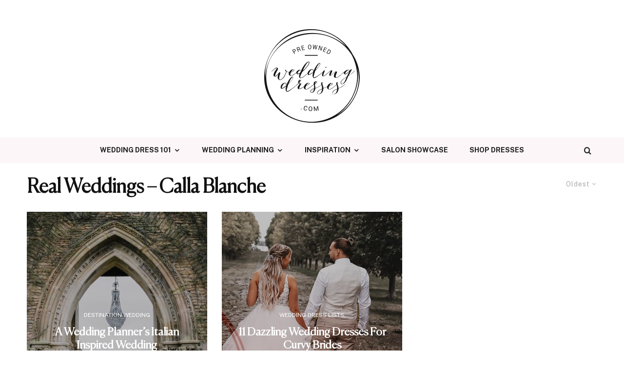

--- FILE ---
content_type: text/html; charset=UTF-8
request_url: https://blog.preownedweddingdresses.com/tag/real-weddings-calla-blanche/?filtered=oldest
body_size: 16864
content:
<!DOCTYPE html>
<html dir="ltr" lang="en-US" prefix="og: https://ogp.me/ns#">
<head>
	<meta charset="UTF-8">
			<meta name="viewport" content="width=device-width, initial-scale=1">
		<link rel="profile" href="http://gmpg.org/xfn/11">
		<meta name="theme-color" content="#440a67">
	<title>Real Weddings - Calla Blanche | PreOwned Wedding Dresses</title>

		<!-- All in One SEO 4.8.4.1 - aioseo.com -->
	<meta name="robots" content="max-image-preview:large" />
	<link rel="canonical" href="https://blog.preownedweddingdresses.com/tag/real-weddings-calla-blanche/" />
	<meta name="generator" content="All in One SEO (AIOSEO) 4.8.4.1" />
		<script type="application/ld+json" class="aioseo-schema">
			{"@context":"https:\/\/schema.org","@graph":[{"@type":"BreadcrumbList","@id":"https:\/\/blog.preownedweddingdresses.com\/tag\/real-weddings-calla-blanche\/#breadcrumblist","itemListElement":[{"@type":"ListItem","@id":"https:\/\/blog.preownedweddingdresses.com#listItem","position":1,"name":"Home","item":"https:\/\/blog.preownedweddingdresses.com","nextItem":{"@type":"ListItem","@id":"https:\/\/blog.preownedweddingdresses.com\/tag\/real-weddings-calla-blanche\/#listItem","name":"Real Weddings - Calla Blanche"}},{"@type":"ListItem","@id":"https:\/\/blog.preownedweddingdresses.com\/tag\/real-weddings-calla-blanche\/#listItem","position":2,"name":"Real Weddings - Calla Blanche","previousItem":{"@type":"ListItem","@id":"https:\/\/blog.preownedweddingdresses.com#listItem","name":"Home"}}]},{"@type":"CollectionPage","@id":"https:\/\/blog.preownedweddingdresses.com\/tag\/real-weddings-calla-blanche\/#collectionpage","url":"https:\/\/blog.preownedweddingdresses.com\/tag\/real-weddings-calla-blanche\/","name":"Real Weddings - Calla Blanche | PreOwned Wedding Dresses","inLanguage":"en-US","isPartOf":{"@id":"https:\/\/blog.preownedweddingdresses.com\/#website"},"breadcrumb":{"@id":"https:\/\/blog.preownedweddingdresses.com\/tag\/real-weddings-calla-blanche\/#breadcrumblist"}},{"@type":"Organization","@id":"https:\/\/blog.preownedweddingdresses.com\/#organization","name":"PreOwned Wedding Dresses","description":"Swoon-worthy wedding dress inspiration. Trends, styles, celebrity dresses and gowns you get can for less.  And of course, beautiful real weddings to drool over.","url":"https:\/\/blog.preownedweddingdresses.com\/"},{"@type":"WebSite","@id":"https:\/\/blog.preownedweddingdresses.com\/#website","url":"https:\/\/blog.preownedweddingdresses.com\/","name":"PreOwned Wedding Dresses","description":"Swoon-worthy wedding dress inspiration. Trends, styles, celebrity dresses and gowns you get can for less.  And of course, beautiful real weddings to drool over.","inLanguage":"en-US","publisher":{"@id":"https:\/\/blog.preownedweddingdresses.com\/#organization"}}]}
		</script>
		<!-- All in One SEO -->

<link rel='dns-prefetch' href='//www.googletagmanager.com' />
<link rel='dns-prefetch' href='//fonts.googleapis.com' />
<link rel="alternate" type="application/rss+xml" title="PreOwned Wedding Dresses &raquo; Feed" href="https://blog.preownedweddingdresses.com/feed/" />
<link rel="alternate" type="application/rss+xml" title="PreOwned Wedding Dresses &raquo; Comments Feed" href="https://blog.preownedweddingdresses.com/comments/feed/" />
<link rel="alternate" type="application/rss+xml" title="PreOwned Wedding Dresses &raquo; Real Weddings - Calla Blanche Tag Feed" href="https://blog.preownedweddingdresses.com/tag/real-weddings-calla-blanche/feed/" />
<script type="text/javascript">
/* <![CDATA[ */
window._wpemojiSettings = {"baseUrl":"https:\/\/s.w.org\/images\/core\/emoji\/15.0.3\/72x72\/","ext":".png","svgUrl":"https:\/\/s.w.org\/images\/core\/emoji\/15.0.3\/svg\/","svgExt":".svg","source":{"concatemoji":"https:\/\/blog.preownedweddingdresses.com\/wp-includes\/js\/wp-emoji-release.min.js?ver=6.6.4"}};
/*! This file is auto-generated */
!function(i,n){var o,s,e;function c(e){try{var t={supportTests:e,timestamp:(new Date).valueOf()};sessionStorage.setItem(o,JSON.stringify(t))}catch(e){}}function p(e,t,n){e.clearRect(0,0,e.canvas.width,e.canvas.height),e.fillText(t,0,0);var t=new Uint32Array(e.getImageData(0,0,e.canvas.width,e.canvas.height).data),r=(e.clearRect(0,0,e.canvas.width,e.canvas.height),e.fillText(n,0,0),new Uint32Array(e.getImageData(0,0,e.canvas.width,e.canvas.height).data));return t.every(function(e,t){return e===r[t]})}function u(e,t,n){switch(t){case"flag":return n(e,"\ud83c\udff3\ufe0f\u200d\u26a7\ufe0f","\ud83c\udff3\ufe0f\u200b\u26a7\ufe0f")?!1:!n(e,"\ud83c\uddfa\ud83c\uddf3","\ud83c\uddfa\u200b\ud83c\uddf3")&&!n(e,"\ud83c\udff4\udb40\udc67\udb40\udc62\udb40\udc65\udb40\udc6e\udb40\udc67\udb40\udc7f","\ud83c\udff4\u200b\udb40\udc67\u200b\udb40\udc62\u200b\udb40\udc65\u200b\udb40\udc6e\u200b\udb40\udc67\u200b\udb40\udc7f");case"emoji":return!n(e,"\ud83d\udc26\u200d\u2b1b","\ud83d\udc26\u200b\u2b1b")}return!1}function f(e,t,n){var r="undefined"!=typeof WorkerGlobalScope&&self instanceof WorkerGlobalScope?new OffscreenCanvas(300,150):i.createElement("canvas"),a=r.getContext("2d",{willReadFrequently:!0}),o=(a.textBaseline="top",a.font="600 32px Arial",{});return e.forEach(function(e){o[e]=t(a,e,n)}),o}function t(e){var t=i.createElement("script");t.src=e,t.defer=!0,i.head.appendChild(t)}"undefined"!=typeof Promise&&(o="wpEmojiSettingsSupports",s=["flag","emoji"],n.supports={everything:!0,everythingExceptFlag:!0},e=new Promise(function(e){i.addEventListener("DOMContentLoaded",e,{once:!0})}),new Promise(function(t){var n=function(){try{var e=JSON.parse(sessionStorage.getItem(o));if("object"==typeof e&&"number"==typeof e.timestamp&&(new Date).valueOf()<e.timestamp+604800&&"object"==typeof e.supportTests)return e.supportTests}catch(e){}return null}();if(!n){if("undefined"!=typeof Worker&&"undefined"!=typeof OffscreenCanvas&&"undefined"!=typeof URL&&URL.createObjectURL&&"undefined"!=typeof Blob)try{var e="postMessage("+f.toString()+"("+[JSON.stringify(s),u.toString(),p.toString()].join(",")+"));",r=new Blob([e],{type:"text/javascript"}),a=new Worker(URL.createObjectURL(r),{name:"wpTestEmojiSupports"});return void(a.onmessage=function(e){c(n=e.data),a.terminate(),t(n)})}catch(e){}c(n=f(s,u,p))}t(n)}).then(function(e){for(var t in e)n.supports[t]=e[t],n.supports.everything=n.supports.everything&&n.supports[t],"flag"!==t&&(n.supports.everythingExceptFlag=n.supports.everythingExceptFlag&&n.supports[t]);n.supports.everythingExceptFlag=n.supports.everythingExceptFlag&&!n.supports.flag,n.DOMReady=!1,n.readyCallback=function(){n.DOMReady=!0}}).then(function(){return e}).then(function(){var e;n.supports.everything||(n.readyCallback(),(e=n.source||{}).concatemoji?t(e.concatemoji):e.wpemoji&&e.twemoji&&(t(e.twemoji),t(e.wpemoji)))}))}((window,document),window._wpemojiSettings);
/* ]]> */
</script>
<style id='wp-emoji-styles-inline-css' type='text/css'>

	img.wp-smiley, img.emoji {
		display: inline !important;
		border: none !important;
		box-shadow: none !important;
		height: 1em !important;
		width: 1em !important;
		margin: 0 0.07em !important;
		vertical-align: -0.1em !important;
		background: none !important;
		padding: 0 !important;
	}
</style>
<link rel='stylesheet' id='wp-block-library-css' href='https://blog.preownedweddingdresses.com/wp-includes/css/dist/block-library/style.min.css?ver=6.6.4' type='text/css' media='all' />
<link rel='stylesheet' id='lets-info-up-block-css' href='https://blog.preownedweddingdresses.com/wp-content/plugins/lets-info-up/frontend/css/style.min.css?ver=1.4.7' type='text/css' media='all' />
<style id='classic-theme-styles-inline-css' type='text/css'>
/*! This file is auto-generated */
.wp-block-button__link{color:#fff;background-color:#32373c;border-radius:9999px;box-shadow:none;text-decoration:none;padding:calc(.667em + 2px) calc(1.333em + 2px);font-size:1.125em}.wp-block-file__button{background:#32373c;color:#fff;text-decoration:none}
</style>
<style id='global-styles-inline-css' type='text/css'>
:root{--wp--preset--aspect-ratio--square: 1;--wp--preset--aspect-ratio--4-3: 4/3;--wp--preset--aspect-ratio--3-4: 3/4;--wp--preset--aspect-ratio--3-2: 3/2;--wp--preset--aspect-ratio--2-3: 2/3;--wp--preset--aspect-ratio--16-9: 16/9;--wp--preset--aspect-ratio--9-16: 9/16;--wp--preset--color--black: #000000;--wp--preset--color--cyan-bluish-gray: #abb8c3;--wp--preset--color--white: #ffffff;--wp--preset--color--pale-pink: #f78da7;--wp--preset--color--vivid-red: #cf2e2e;--wp--preset--color--luminous-vivid-orange: #ff6900;--wp--preset--color--luminous-vivid-amber: #fcb900;--wp--preset--color--light-green-cyan: #7bdcb5;--wp--preset--color--vivid-green-cyan: #00d084;--wp--preset--color--pale-cyan-blue: #8ed1fc;--wp--preset--color--vivid-cyan-blue: #0693e3;--wp--preset--color--vivid-purple: #9b51e0;--wp--preset--gradient--vivid-cyan-blue-to-vivid-purple: linear-gradient(135deg,rgba(6,147,227,1) 0%,rgb(155,81,224) 100%);--wp--preset--gradient--light-green-cyan-to-vivid-green-cyan: linear-gradient(135deg,rgb(122,220,180) 0%,rgb(0,208,130) 100%);--wp--preset--gradient--luminous-vivid-amber-to-luminous-vivid-orange: linear-gradient(135deg,rgba(252,185,0,1) 0%,rgba(255,105,0,1) 100%);--wp--preset--gradient--luminous-vivid-orange-to-vivid-red: linear-gradient(135deg,rgba(255,105,0,1) 0%,rgb(207,46,46) 100%);--wp--preset--gradient--very-light-gray-to-cyan-bluish-gray: linear-gradient(135deg,rgb(238,238,238) 0%,rgb(169,184,195) 100%);--wp--preset--gradient--cool-to-warm-spectrum: linear-gradient(135deg,rgb(74,234,220) 0%,rgb(151,120,209) 20%,rgb(207,42,186) 40%,rgb(238,44,130) 60%,rgb(251,105,98) 80%,rgb(254,248,76) 100%);--wp--preset--gradient--blush-light-purple: linear-gradient(135deg,rgb(255,206,236) 0%,rgb(152,150,240) 100%);--wp--preset--gradient--blush-bordeaux: linear-gradient(135deg,rgb(254,205,165) 0%,rgb(254,45,45) 50%,rgb(107,0,62) 100%);--wp--preset--gradient--luminous-dusk: linear-gradient(135deg,rgb(255,203,112) 0%,rgb(199,81,192) 50%,rgb(65,88,208) 100%);--wp--preset--gradient--pale-ocean: linear-gradient(135deg,rgb(255,245,203) 0%,rgb(182,227,212) 50%,rgb(51,167,181) 100%);--wp--preset--gradient--electric-grass: linear-gradient(135deg,rgb(202,248,128) 0%,rgb(113,206,126) 100%);--wp--preset--gradient--midnight: linear-gradient(135deg,rgb(2,3,129) 0%,rgb(40,116,252) 100%);--wp--preset--font-size--small: 13px;--wp--preset--font-size--medium: 20px;--wp--preset--font-size--large: 36px;--wp--preset--font-size--x-large: 42px;--wp--preset--spacing--20: 0.44rem;--wp--preset--spacing--30: 0.67rem;--wp--preset--spacing--40: 1rem;--wp--preset--spacing--50: 1.5rem;--wp--preset--spacing--60: 2.25rem;--wp--preset--spacing--70: 3.38rem;--wp--preset--spacing--80: 5.06rem;--wp--preset--shadow--natural: 6px 6px 9px rgba(0, 0, 0, 0.2);--wp--preset--shadow--deep: 12px 12px 50px rgba(0, 0, 0, 0.4);--wp--preset--shadow--sharp: 6px 6px 0px rgba(0, 0, 0, 0.2);--wp--preset--shadow--outlined: 6px 6px 0px -3px rgba(255, 255, 255, 1), 6px 6px rgba(0, 0, 0, 1);--wp--preset--shadow--crisp: 6px 6px 0px rgba(0, 0, 0, 1);}:where(.is-layout-flex){gap: 0.5em;}:where(.is-layout-grid){gap: 0.5em;}body .is-layout-flex{display: flex;}.is-layout-flex{flex-wrap: wrap;align-items: center;}.is-layout-flex > :is(*, div){margin: 0;}body .is-layout-grid{display: grid;}.is-layout-grid > :is(*, div){margin: 0;}:where(.wp-block-columns.is-layout-flex){gap: 2em;}:where(.wp-block-columns.is-layout-grid){gap: 2em;}:where(.wp-block-post-template.is-layout-flex){gap: 1.25em;}:where(.wp-block-post-template.is-layout-grid){gap: 1.25em;}.has-black-color{color: var(--wp--preset--color--black) !important;}.has-cyan-bluish-gray-color{color: var(--wp--preset--color--cyan-bluish-gray) !important;}.has-white-color{color: var(--wp--preset--color--white) !important;}.has-pale-pink-color{color: var(--wp--preset--color--pale-pink) !important;}.has-vivid-red-color{color: var(--wp--preset--color--vivid-red) !important;}.has-luminous-vivid-orange-color{color: var(--wp--preset--color--luminous-vivid-orange) !important;}.has-luminous-vivid-amber-color{color: var(--wp--preset--color--luminous-vivid-amber) !important;}.has-light-green-cyan-color{color: var(--wp--preset--color--light-green-cyan) !important;}.has-vivid-green-cyan-color{color: var(--wp--preset--color--vivid-green-cyan) !important;}.has-pale-cyan-blue-color{color: var(--wp--preset--color--pale-cyan-blue) !important;}.has-vivid-cyan-blue-color{color: var(--wp--preset--color--vivid-cyan-blue) !important;}.has-vivid-purple-color{color: var(--wp--preset--color--vivid-purple) !important;}.has-black-background-color{background-color: var(--wp--preset--color--black) !important;}.has-cyan-bluish-gray-background-color{background-color: var(--wp--preset--color--cyan-bluish-gray) !important;}.has-white-background-color{background-color: var(--wp--preset--color--white) !important;}.has-pale-pink-background-color{background-color: var(--wp--preset--color--pale-pink) !important;}.has-vivid-red-background-color{background-color: var(--wp--preset--color--vivid-red) !important;}.has-luminous-vivid-orange-background-color{background-color: var(--wp--preset--color--luminous-vivid-orange) !important;}.has-luminous-vivid-amber-background-color{background-color: var(--wp--preset--color--luminous-vivid-amber) !important;}.has-light-green-cyan-background-color{background-color: var(--wp--preset--color--light-green-cyan) !important;}.has-vivid-green-cyan-background-color{background-color: var(--wp--preset--color--vivid-green-cyan) !important;}.has-pale-cyan-blue-background-color{background-color: var(--wp--preset--color--pale-cyan-blue) !important;}.has-vivid-cyan-blue-background-color{background-color: var(--wp--preset--color--vivid-cyan-blue) !important;}.has-vivid-purple-background-color{background-color: var(--wp--preset--color--vivid-purple) !important;}.has-black-border-color{border-color: var(--wp--preset--color--black) !important;}.has-cyan-bluish-gray-border-color{border-color: var(--wp--preset--color--cyan-bluish-gray) !important;}.has-white-border-color{border-color: var(--wp--preset--color--white) !important;}.has-pale-pink-border-color{border-color: var(--wp--preset--color--pale-pink) !important;}.has-vivid-red-border-color{border-color: var(--wp--preset--color--vivid-red) !important;}.has-luminous-vivid-orange-border-color{border-color: var(--wp--preset--color--luminous-vivid-orange) !important;}.has-luminous-vivid-amber-border-color{border-color: var(--wp--preset--color--luminous-vivid-amber) !important;}.has-light-green-cyan-border-color{border-color: var(--wp--preset--color--light-green-cyan) !important;}.has-vivid-green-cyan-border-color{border-color: var(--wp--preset--color--vivid-green-cyan) !important;}.has-pale-cyan-blue-border-color{border-color: var(--wp--preset--color--pale-cyan-blue) !important;}.has-vivid-cyan-blue-border-color{border-color: var(--wp--preset--color--vivid-cyan-blue) !important;}.has-vivid-purple-border-color{border-color: var(--wp--preset--color--vivid-purple) !important;}.has-vivid-cyan-blue-to-vivid-purple-gradient-background{background: var(--wp--preset--gradient--vivid-cyan-blue-to-vivid-purple) !important;}.has-light-green-cyan-to-vivid-green-cyan-gradient-background{background: var(--wp--preset--gradient--light-green-cyan-to-vivid-green-cyan) !important;}.has-luminous-vivid-amber-to-luminous-vivid-orange-gradient-background{background: var(--wp--preset--gradient--luminous-vivid-amber-to-luminous-vivid-orange) !important;}.has-luminous-vivid-orange-to-vivid-red-gradient-background{background: var(--wp--preset--gradient--luminous-vivid-orange-to-vivid-red) !important;}.has-very-light-gray-to-cyan-bluish-gray-gradient-background{background: var(--wp--preset--gradient--very-light-gray-to-cyan-bluish-gray) !important;}.has-cool-to-warm-spectrum-gradient-background{background: var(--wp--preset--gradient--cool-to-warm-spectrum) !important;}.has-blush-light-purple-gradient-background{background: var(--wp--preset--gradient--blush-light-purple) !important;}.has-blush-bordeaux-gradient-background{background: var(--wp--preset--gradient--blush-bordeaux) !important;}.has-luminous-dusk-gradient-background{background: var(--wp--preset--gradient--luminous-dusk) !important;}.has-pale-ocean-gradient-background{background: var(--wp--preset--gradient--pale-ocean) !important;}.has-electric-grass-gradient-background{background: var(--wp--preset--gradient--electric-grass) !important;}.has-midnight-gradient-background{background: var(--wp--preset--gradient--midnight) !important;}.has-small-font-size{font-size: var(--wp--preset--font-size--small) !important;}.has-medium-font-size{font-size: var(--wp--preset--font-size--medium) !important;}.has-large-font-size{font-size: var(--wp--preset--font-size--large) !important;}.has-x-large-font-size{font-size: var(--wp--preset--font-size--x-large) !important;}
:where(.wp-block-post-template.is-layout-flex){gap: 1.25em;}:where(.wp-block-post-template.is-layout-grid){gap: 1.25em;}
:where(.wp-block-columns.is-layout-flex){gap: 2em;}:where(.wp-block-columns.is-layout-grid){gap: 2em;}
:root :where(.wp-block-pullquote){font-size: 1.5em;line-height: 1.6;}
</style>
<link rel='stylesheet' id='lets-review-api-css' href='https://blog.preownedweddingdresses.com/wp-content/plugins/lets-review/assets/css/style-api.min.css?ver=3.4.3' type='text/css' media='all' />
<link rel='stylesheet' id='font-awesome-css' href='https://blog.preownedweddingdresses.com/wp-content/plugins/lets-review/assets/fonts/fontawesome/css/fontawesome.min.css?ver=3.4.3' type='text/css' media='all' />
<link rel='stylesheet' id='font-awesome-regular-css' href='https://blog.preownedweddingdresses.com/wp-content/plugins/lets-review/assets/fonts/fontawesome/css/regular.min.css?ver=3.4.3' type='text/css' media='all' />
<link rel='stylesheet' id='font-awesome-solid-css' href='https://blog.preownedweddingdresses.com/wp-content/plugins/lets-review/assets/fonts/fontawesome/css/solid.min.css?ver=3.4.3' type='text/css' media='all' />
<link rel='stylesheet' id='ppress-frontend-css' href='https://blog.preownedweddingdresses.com/wp-content/plugins/wp-user-avatar/assets/css/frontend.min.css?ver=4.16.2' type='text/css' media='all' />
<link rel='stylesheet' id='ppress-flatpickr-css' href='https://blog.preownedweddingdresses.com/wp-content/plugins/wp-user-avatar/assets/flatpickr/flatpickr.min.css?ver=4.16.2' type='text/css' media='all' />
<link rel='stylesheet' id='ppress-select2-css' href='https://blog.preownedweddingdresses.com/wp-content/plugins/wp-user-avatar/assets/select2/select2.min.css?ver=6.6.4' type='text/css' media='all' />
<link rel='stylesheet' id='lets-live-blog-css' href='https://blog.preownedweddingdresses.com/wp-content/plugins/lets-live-blog/frontend/css/style.min.css?ver=1.2.1' type='text/css' media='all' />
<link rel='stylesheet' id='lets-live-blog-icons-css' href='https://blog.preownedweddingdresses.com/wp-content/plugins/lets-live-blog/frontend/css/fonts/style.css?ver=1.2.1' type='text/css' media='all' />
<link rel='stylesheet' id='zeen-style-css' href='https://blog.preownedweddingdresses.com/wp-content/themes/zeen/assets/css/style.min.css?ver=1742652994' type='text/css' media='all' />
<style id='zeen-style-inline-css' type='text/css'>
.content-bg, .block-skin-5:not(.skin-inner), .block-skin-5.skin-inner > .tipi-row-inner-style, .article-layout-skin-1.title-cut-bl .hero-wrap .meta:before, .article-layout-skin-1.title-cut-bc .hero-wrap .meta:before, .article-layout-skin-1.title-cut-bl .hero-wrap .share-it:before, .article-layout-skin-1.title-cut-bc .hero-wrap .share-it:before, .standard-archive .page-header, .skin-dark .flickity-viewport, .zeen__var__options label { background: #ffffff;}a.zeen-pin-it{position: absolute}.background.mask {background-color: transparent}.side-author__wrap .mask a {display:inline-block;height:70px}.timed-pup,.modal-wrap {position:fixed;visibility:hidden}.to-top__fixed .to-top a{background-color:#000000; color: #fff}#block-wrap-4179 .tipi-row-inner-style{ ;}.site-inner { background-color: #fff; }.splitter svg g { fill: #fff; }.inline-post .block article .title { font-size: 20px;}.fontfam-1 { font-family: 'Canela-Light'!important;}input,input[type="number"],.body-f1, .quotes-f1 blockquote, .quotes-f1 q, .by-f1 .byline, .sub-f1 .subtitle, .wh-f1 .widget-title, .headings-f1 h1, .headings-f1 h2, .headings-f1 h3, .headings-f1 h4, .headings-f1 h5, .headings-f1 h6, .font-1, div.jvectormap-tip {font-family:'Canela-Light';font-weight: 600;font-style: normal;}.fontfam-2 { font-family:'Public Sans',sans-serif!important; }input[type=submit], button, .tipi-button,.button,.wpcf7-submit,.button__back__home,.body-f2, .quotes-f2 blockquote, .quotes-f2 q, .by-f2 .byline, .sub-f2 .subtitle, .wh-f2 .widget-title, .headings-f2 h1, .headings-f2 h2, .headings-f2 h3, .headings-f2 h4, .headings-f2 h5, .headings-f2 h6, .font-2 {font-family:'Public Sans',sans-serif;font-weight: 400;font-style: normal;}.fontfam-3 { font-family:'Public Sans',sans-serif!important;}.body-f3, .quotes-f3 blockquote, .quotes-f3 q, .by-f3 .byline, .sub-f3 .subtitle, .wh-f3 .widget-title, .headings-f3 h1, .headings-f3 h2, .headings-f3 h3, .headings-f3 h4, .headings-f3 h5, .headings-f3 h6, .font-3 {font-family:'Public Sans',sans-serif;font-style: normal;font-weight: 100;}.tipi-row, .tipi-builder-on .contents-wrap > p { max-width: 1230px ; }.slider-columns--3 article { width: 360px }.slider-columns--2 article { width: 555px }.slider-columns--4 article { width: 262.5px }.single .site-content .tipi-row { max-width: 1230px ; }.single-product .site-content .tipi-row { max-width: 1230px ; }.date--secondary { color: #f8d92f; }.date--main { color: #f8d92f; }.tipi-button-cta-mobile_menu{ font-size:30px;}.tipi-button-cta-wrap-mobile_menu{ color: #ffffff;}.tipi-button-cta-mobile_menu { background: #440a67; }.global-accent-border { border-color: #440a67; }.trending-accent-border { border-color: #440a67; }.trending-accent-bg { border-color: #440a67; }.wpcf7-submit, .tipi-button.block-loader { background: #440a67; }.wpcf7-submit:hover, .tipi-button.block-loader:hover { background: #73488f; }.tipi-button.block-loader { color: #fff!important; }.wpcf7-submit { background: #18181e; }.wpcf7-submit:hover { background: #111; }.global-accent-bg, .icon-base-2:hover .icon-bg, #progress { background-color: #440a67; }.global-accent-text, .mm-submenu-2 .mm-51 .menu-wrap > .sub-menu > li > a { color: #440a67; }body { color:#444;}.excerpt { color:#444;}.mode--alt--b .excerpt, .block-skin-2 .excerpt, .block-skin-2 .preview-classic .custom-button__fill-2 { color:#888!important;}.read-more-wrap { color:#767676;}.logo-fallback a { color:#000!important;}.site-mob-header .logo-fallback a { color:#000!important;}blockquote:not(.comment-excerpt) { color:#111;}.mode--alt--b blockquote:not(.comment-excerpt), .mode--alt--b .block-skin-0.block-wrap-quote .block-wrap-quote blockquote:not(.comment-excerpt), .mode--alt--b .block-skin-0.block-wrap-quote .block-wrap-quote blockquote:not(.comment-excerpt) span { color:#fff!important;}.byline, .byline a { color:#440a67;}.mode--alt--b .block-wrap-classic .byline, .mode--alt--b .block-wrap-classic .byline a, .mode--alt--b .block-wrap-thumbnail .byline, .mode--alt--b .block-wrap-thumbnail .byline a, .block-skin-2 .byline a, .block-skin-2 .byline { color:#888;}.preview-classic .meta .title, .preview-thumbnail .meta .title,.preview-56 .meta .title{ color:#111;}h1, h2, h3, h4, h5, h6, .block-title { color:#111;}.sidebar-widget  .widget-title { color:#111!important;}.link-color-wrap p > a, .link-color-wrap p > em a, .link-color-wrap p > strong a {
			text-decoration: underline; text-decoration-color: #440a67; text-decoration-thickness: 2px; text-decoration-style:solid}.link-color-wrap a, .woocommerce-Tabs-panel--description a { color: #440a67; }.mode--alt--b .link-color-wrap a, .mode--alt--b .woocommerce-Tabs-panel--description a { color: #440a67; }.copyright, .site-footer .bg-area-inner .copyright a { color: #8e8e8e; }.link-color-wrap a:hover { color: #73488f; }.mode--alt--b .link-color-wrap a:hover { color: #73488f; }body{line-height:1.66}input[type=submit], button, .tipi-button,.button,.wpcf7-submit,.button__back__home{letter-spacing:0.03em}.sub-menu a:not(.tipi-button){letter-spacing:0.1em}.widget-title{letter-spacing:0.15em}html, body{font-size:15px}.byline{font-size:12px}input[type=submit], button, .tipi-button,.button,.wpcf7-submit,.button__back__home{font-size:11px}.excerpt{font-size:15px}.logo-fallback, .secondary-wrap .logo-fallback a{font-size:22px}.logo span{font-size:12px}.breadcrumbs{font-size:10px}.hero-meta.tipi-s-typo .title{font-size:20px}.hero-meta.tipi-s-typo .subtitle{font-size:15px}.hero-meta.tipi-m-typo .title{font-size:20px}.hero-meta.tipi-m-typo .subtitle{font-size:15px}.hero-meta.tipi-xl-typo .title{font-size:20px}.hero-meta.tipi-xl-typo .subtitle{font-size:15px}.block-html-content h1, .single-content .entry-content h1{font-size:20px}.block-html-content h2, .single-content .entry-content h2{font-size:20px}.block-html-content h3, .single-content .entry-content h3{font-size:20px}.block-html-content h4, .single-content .entry-content h4{font-size:20px}.block-html-content h5, .single-content .entry-content h5{font-size:18px}.footer-block-links{font-size:8px}blockquote, q{font-size:20px}.site-footer .copyright{font-size:12px}.footer-navigation{font-size:12px}.site-footer .menu-icons{font-size:12px}.block-title, .page-title{font-size:24px}.block-subtitle{font-size:18px}.block-col-self .preview-2 .title{font-size:22px}.block-wrap-classic .tipi-m-typo .title-wrap .title{font-size:22px}.tipi-s-typo .title, .ppl-s-3 .tipi-s-typo .title, .zeen-col--wide .ppl-s-3 .tipi-s-typo .title, .preview-1 .title, .preview-21:not(.tipi-xs-typo) .title{font-size:22px}.tipi-xs-typo .title, .tipi-basket-wrap .basket-item .title{font-size:15px}.meta .read-more-wrap{font-size:11px}.widget-title{font-size:12px}.split-1:not(.preview-thumbnail) .mask{-webkit-flex: 0 0 calc( 34% - 15px);
					-ms-flex: 0 0 calc( 34% - 15px);
					flex: 0 0 calc( 34% - 15px);
					width: calc( 34% - 15px);}.preview-thumbnail .mask{-webkit-flex: 0 0 65px;
					-ms-flex: 0 0 65px;
					flex: 0 0 65px;
					width: 65px;}.footer-lower-area{padding-top:40px}.footer-lower-area{padding-bottom:40px}.footer-upper-area{padding-bottom:40px}.footer-upper-area{padding-top:40px}.footer-widget-wrap{padding-bottom:40px}.footer-widget-wrap{padding-top:40px}.tipi-button-cta-header{font-size:17px}.tipi-button.block-loader, .wpcf7-submit, .mc4wp-form-fields button { font-weight: 700;}.main-navigation .horizontal-menu, .main-navigation .menu-item, .main-navigation .menu-icon .menu-icon--text,  .main-navigation .tipi-i-search span { font-weight: 700;}.secondary-wrap .menu-secondary li, .secondary-wrap .menu-item, .secondary-wrap .menu-icon .menu-icon--text {font-weight: 700;}.footer-lower-area, .footer-lower-area .menu-item, .footer-lower-area .menu-icon span {font-weight: 700;}.widget-title {font-weight: 700!important;}input[type=submit], button, .tipi-button,.button,.wpcf7-submit,.button__back__home{ text-transform: uppercase; }.entry-title{ text-transform: none; }.logo-fallback{ text-transform: none; }.block-wrap-slider .title-wrap .title{ text-transform: none; }.block-wrap-grid .title-wrap .title, .tile-design-4 .meta .title-wrap .title{ text-transform: none; }.block-wrap-classic .title-wrap .title{ text-transform: none; }.block-title{ text-transform: none; }.meta .excerpt .read-more{ text-transform: uppercase; }.preview-grid .read-more{ text-transform: uppercase; }.block-subtitle{ text-transform: none; }.byline{ text-transform: uppercase; }.widget-title{ text-transform: none; }.main-navigation .menu-item, .main-navigation .menu-icon .menu-icon--text{ text-transform: uppercase; }.secondary-navigation, .secondary-wrap .menu-icon .menu-icon--text{ text-transform: uppercase; }.footer-lower-area .menu-item, .footer-lower-area .menu-icon span{ text-transform: uppercase; }.sub-menu a:not(.tipi-button){ text-transform: none; }.site-mob-header .menu-item, .site-mob-header .menu-icon span{ text-transform: uppercase; }.single-content .entry-content h1, .single-content .entry-content h2, .single-content .entry-content h3, .single-content .entry-content h4, .single-content .entry-content h5, .single-content .entry-content h6, .meta__full h1, .meta__full h2, .meta__full h3, .meta__full h4, .meta__full h5, .bbp__thread__title{ text-transform: none; }.mm-submenu-2 .mm-11 .menu-wrap > *, .mm-submenu-2 .mm-31 .menu-wrap > *, .mm-submenu-2 .mm-21 .menu-wrap > *, .mm-submenu-2 .mm-51 .menu-wrap > *  { border-top: 3px solid transparent; }.separation-border { margin-bottom: 30px; }.load-more-wrap-1 { padding-top: 30px; }.block-wrap-classic .inf-spacer + .block:not(.block-62) { margin-top: 30px; }.separation-border-v { background: #eee;}.separation-border-v { height: calc( 100% -  30px - 1px); }@media only screen and (max-width: 480px) {.separation-border { margin-bottom: 30px;}}.sidebar-wrap .sidebar { padding-right: 30px; padding-left: 30px; padding-top:0px; padding-bottom:0px; }.sidebar-left .sidebar-wrap .sidebar { padding-right: 30px; padding-left: 30px; }@media only screen and (min-width: 481px) {}@media only screen and (max-width: 859px) {.mobile__design--side .mask {
		width: calc( 34% - 15px);
	}}@media only screen and (min-width: 860px) {input[type=submit], button, .tipi-button,.button,.wpcf7-submit,.button__back__home{letter-spacing:0.09em}.hero-meta.tipi-s-typo .title{font-size:30px}.hero-meta.tipi-s-typo .subtitle{font-size:18px}.hero-meta.tipi-m-typo .title{font-size:30px}.hero-meta.tipi-m-typo .subtitle{font-size:18px}.hero-meta.tipi-xl-typo .title{font-size:30px}.hero-meta.tipi-xl-typo .subtitle{font-size:18px}.block-html-content h1, .single-content .entry-content h1{font-size:30px}.block-html-content h2, .single-content .entry-content h2{font-size:30px}.block-html-content h3, .single-content .entry-content h3{font-size:24px}.block-html-content h4, .single-content .entry-content h4{font-size:24px}blockquote, q{font-size:25px}.main-navigation, .main-navigation .menu-icon--text{font-size:12px}.sub-menu a:not(.tipi-button){font-size:12px}.main-navigation .menu-icon, .main-navigation .trending-icon-solo{font-size:12px}.secondary-wrap-v .standard-drop>a,.secondary-wrap, .secondary-wrap a, .secondary-wrap .menu-icon--text{font-size:11px}.secondary-wrap .menu-icon, .secondary-wrap .menu-icon a, .secondary-wrap .trending-icon-solo{font-size:13px}.tipi-button-cta-header{font-size:12px}.layout-side-info .details{width:130px;float:left}.title-contrast .hero-wrap { height: calc( 100vh - 160px ); }.block-col-self .block-71 .tipi-s-typo .title { font-size: 18px; }.zeen-col--narrow .block-wrap-classic .tipi-m-typo .title-wrap .title { font-size: 18px; }.secondary-wrap .menu-padding, .secondary-wrap .ul-padding > li > a {
			padding-top: 10px;
			padding-bottom: 10px;
		}}@media only screen and (min-width: 1240px) {.hero-l .single-content {padding-top: 45px}.align-fs .contents-wrap .video-wrap, .align-fs-center .aligncenter.size-full, .align-fs-center .wp-caption.aligncenter .size-full, .align-fs-center .tiled-gallery, .align-fs .alignwide { width: 1170px; }.align-fs .contents-wrap .video-wrap { height: 658px; }.has-bg .align-fs .contents-wrap .video-wrap, .has-bg .align-fs .alignwide, .has-bg .align-fs-center .aligncenter.size-full, .has-bg .align-fs-center .wp-caption.aligncenter .size-full, .has-bg .align-fs-center .tiled-gallery { width: 1230px; }.has-bg .align-fs .contents-wrap .video-wrap { height: 691px; }html, body{font-size:17px}.logo-fallback, .secondary-wrap .logo-fallback a{font-size:30px}.hero-meta.tipi-s-typo .title{font-size:38px}.hero-meta.tipi-m-typo .title{font-size:44px}.hero-meta.tipi-xl-typo .title{font-size:50px}.block-html-content h1, .single-content .entry-content h1{font-size:44px}.block-html-content h2, .single-content .entry-content h2{font-size:40px}.block-html-content h3, .single-content .entry-content h3{font-size:30px}.block-html-content h4, .single-content .entry-content h4{font-size:20px}.main-navigation, .main-navigation .menu-icon--text{font-size:14px}.sub-menu a:not(.tipi-button){font-size:14px}.main-navigation .menu-icon, .main-navigation .trending-icon-solo{font-size:16px}.secondary-wrap-v .standard-drop>a,.secondary-wrap, .secondary-wrap a, .secondary-wrap .menu-icon--text{font-size:30px}.secondary-wrap .menu-icon, .secondary-wrap .menu-icon a, .secondary-wrap .trending-icon-solo{font-size:30px}.block-title, .page-title{font-size:40px}.block-subtitle{font-size:20px}.block-col-self .preview-2 .title{font-size:36px}.block-wrap-classic .tipi-m-typo .title-wrap .title{font-size:30px}.tipi-s-typo .title, .ppl-s-3 .tipi-s-typo .title, .zeen-col--wide .ppl-s-3 .tipi-s-typo .title, .preview-1 .title, .preview-21:not(.tipi-xs-typo) .title{font-size:24px}.split-1:not(.preview-thumbnail) .mask{-webkit-flex: 0 0 calc( 50% - 15px);
					-ms-flex: 0 0 calc( 50% - 15px);
					flex: 0 0 calc( 50% - 15px);
					width: calc( 50% - 15px);}.footer-lower-area{padding-top:50px}.footer-lower-area{padding-bottom:50px}.footer-upper-area{padding-bottom:30px}.footer-upper-area{padding-top:30px}.footer-widget-wrap{padding-bottom:30px}.footer-widget-wrap{padding-top:30px}.tipi-button-cta-header{font-size:17px}}.main-menu-bar-color-1 .current-menu-item > a, .main-menu-bar-color-1 .menu-main-menu > .dropper.active:not(.current-menu-item) > a { background-color: #111;}.site-header a { color: #111; }.site-skin-3.content-subscribe, .site-skin-3.content-subscribe .subtitle, .site-skin-3.content-subscribe input, .site-skin-3.content-subscribe h2 { color: #fff; } .site-skin-3.content-subscribe input[type="email"] { border-color: #fff; }.content-area .zeen-widget { padding:30px 0px 30px; }.grid-image-1 .mask-overlay { background-color: #1a1d1e ; }.with-fi.preview-grid,.with-fi.preview-grid .byline,.with-fi.preview-grid .subtitle, .with-fi.preview-grid a { color: #fff; }.preview-grid .mask-overlay { opacity: 0.2 ; }@media (pointer: fine) {.preview-grid:hover .mask-overlay { opacity: 0.6 ; }}.slider-image-1 .mask-overlay { background-color: #1a1d1e ; }.with-fi.preview-slider-overlay,.with-fi.preview-slider-overlay .byline,.with-fi.preview-slider-overlay .subtitle, .with-fi.preview-slider-overlay a { color: #fff; }.preview-slider-overlay .mask-overlay { opacity: 0.2 ; }@media (pointer: fine) {.preview-slider-overlay:hover .mask-overlay { opacity: 0.6 ; }}.site-footer .bg-area-inner, .site-footer .bg-area-inner .woo-product-rating span, .site-footer .bg-area-inner .stack-design-3 .meta { background-color: #eee9f1; }.site-footer .bg-area-inner .background { background-image: none; opacity: 1; }.footer-lower-area { color: #fff; }.to-top-2 a { border-color: #fff; }.to-top-2 i:after { background: #fff; }.site-footer .bg-area-inner,.site-footer .bg-area-inner .byline,.site-footer .bg-area-inner a,.site-footer .bg-area-inner .widget_search form *,.site-footer .bg-area-inner h3,.site-footer .bg-area-inner .widget-title { color:#fff; }.site-footer .bg-area-inner .tipi-spin.tipi-row-inner-style:before { border-color:#fff; }.site-footer .footer-widget-bg-area, .site-footer .footer-widget-bg-area .woo-product-rating span, .site-footer .footer-widget-bg-area .stack-design-3 .meta { background-color: #eee9f1; }.site-footer .footer-widget-bg-area .widget_search form, .site-footer .footer-widget-bg-area .widget_product_search form, .site-footer .footer-widget-bg-area .latl-input-wrap input { border-color: #ddd8e0; }.site-footer .footer-widget-bg-area .zeen-checkbox label .zeen-i { background: #ddd8e0; }.site-footer .footer-widget-bg-area .background { background-image: none; opacity: 1; }.site-footer .footer-widget-bg-area .block-skin-0 .tipi-arrow { color:#111111; border-color:#111111; }.site-footer .footer-widget-bg-area .block-skin-0 .tipi-arrow i:after{ background:#111111; }.site-footer .footer-widget-bg-area,.site-footer .footer-widget-bg-area .byline,.site-footer .footer-widget-bg-area a,.site-footer .footer-widget-bg-area .widget_search form *,.site-footer .footer-widget-bg-area h3,.site-footer .footer-widget-bg-area .widget-title { color:#111111; }.site-footer .footer-widget-bg-area .tipi-spin.tipi-row-inner-style:before { border-color:#111111; }.main-navigation, .main-navigation .menu-icon--text { color: #1e1e1e; }.main-navigation .horizontal-menu>li>a { padding-left: 22px; padding-right: 22px; }.main-navigation .menu-icons>li>a{ padding-left: 12px;	padding-right: 12px;}.main-navigation .menu-bg-area { background-image: linear-gradient(130deg, #fcf6f8 0%, #fcf6f8 80%);  }.main-navigation .horizontal-menu .drop, .main-navigation .horizontal-menu > li > a, .date--main {
			padding-top: 15px;
			padding-bottom: 15px;
		}.site-mob-header .menu-icon { font-size: 13px; }.secondary-wrap-v .standard-drop>a,.secondary-wrap, .secondary-wrap a, .secondary-wrap .menu-icon--text { color: #fff; }.secondary-wrap .menu-secondary > li > a, .secondary-icons li > a { padding-left: 7px; padding-right: 7px; }.mc4wp-form-fields input[type=submit], .mc4wp-form-fields button, #subscribe-submit input[type=submit], .subscribe-wrap input[type=submit] {color: #fff;background-color: #121212;}.site-mob-header:not(.site-mob-header-11) .header-padding .logo-main-wrap, .site-mob-header:not(.site-mob-header-11) .header-padding .icons-wrap a, .site-mob-header-11 .header-padding {
		padding-top: 20px;
		padding-bottom: 20px;
	}.site-header .header-padding {
		padding-top:30px;
		padding-bottom:30px;
	}@media only screen and (min-width: 860px){.tipi-m-0 {display: none}}
</style>
<link rel='stylesheet' id='zeen-child-style-css' href='https://blog.preownedweddingdresses.com/wp-content/themes/zeen-child/style.css?ver=6.6.4' type='text/css' media='all' />
<link rel='stylesheet' id='zeen-fonts-css' href='https://fonts.googleapis.com/css?family=Public+Sans%3A400%2C700%7CPublic+Sans%3A100%2C700&#038;subset=latin&#038;display=swap' type='text/css' media='all' />
<link rel='stylesheet' id='photoswipe-css' href='https://blog.preownedweddingdresses.com/wp-content/themes/zeen/assets/css/photoswipe.min.css?ver=4.1.3' type='text/css' media='all' />
<style id='akismet-widget-style-inline-css' type='text/css'>

			.a-stats {
				--akismet-color-mid-green: #357b49;
				--akismet-color-white: #fff;
				--akismet-color-light-grey: #f6f7f7;

				max-width: 350px;
				width: auto;
			}

			.a-stats * {
				all: unset;
				box-sizing: border-box;
			}

			.a-stats strong {
				font-weight: 600;
			}

			.a-stats a.a-stats__link,
			.a-stats a.a-stats__link:visited,
			.a-stats a.a-stats__link:active {
				background: var(--akismet-color-mid-green);
				border: none;
				box-shadow: none;
				border-radius: 8px;
				color: var(--akismet-color-white);
				cursor: pointer;
				display: block;
				font-family: -apple-system, BlinkMacSystemFont, 'Segoe UI', 'Roboto', 'Oxygen-Sans', 'Ubuntu', 'Cantarell', 'Helvetica Neue', sans-serif;
				font-weight: 500;
				padding: 12px;
				text-align: center;
				text-decoration: none;
				transition: all 0.2s ease;
			}

			/* Extra specificity to deal with TwentyTwentyOne focus style */
			.widget .a-stats a.a-stats__link:focus {
				background: var(--akismet-color-mid-green);
				color: var(--akismet-color-white);
				text-decoration: none;
			}

			.a-stats a.a-stats__link:hover {
				filter: brightness(110%);
				box-shadow: 0 4px 12px rgba(0, 0, 0, 0.06), 0 0 2px rgba(0, 0, 0, 0.16);
			}

			.a-stats .count {
				color: var(--akismet-color-white);
				display: block;
				font-size: 1.5em;
				line-height: 1.4;
				padding: 0 13px;
				white-space: nowrap;
			}
		
</style>
<link rel='stylesheet' id='login-with-ajax-css' href='https://blog.preownedweddingdresses.com/wp-content/plugins/login-with-ajax/templates/widget.css?ver=4.4' type='text/css' media='all' />
<script type="text/javascript" src="https://blog.preownedweddingdresses.com/wp-includes/js/jquery/jquery.min.js?ver=3.7.1" id="jquery-core-js"></script>
<script type="text/javascript" src="https://blog.preownedweddingdresses.com/wp-includes/js/jquery/jquery-migrate.min.js?ver=3.4.1" id="jquery-migrate-js"></script>
<script type="text/javascript" src="https://blog.preownedweddingdresses.com/wp-content/plugins/wp-user-avatar/assets/flatpickr/flatpickr.min.js?ver=4.16.2" id="ppress-flatpickr-js"></script>
<script type="text/javascript" src="https://blog.preownedweddingdresses.com/wp-content/plugins/wp-user-avatar/assets/select2/select2.min.js?ver=4.16.2" id="ppress-select2-js"></script>
<script type="text/javascript" id="login-with-ajax-js-extra">
/* <![CDATA[ */
var LWA = {"ajaxurl":"https:\/\/blog.preownedweddingdresses.com\/wp-admin\/admin-ajax.php","off":""};
/* ]]> */
</script>
<script type="text/javascript" src="https://blog.preownedweddingdresses.com/wp-content/themes/zeen/plugins/login-with-ajax/login-with-ajax.js?ver=4.4" id="login-with-ajax-js"></script>
<script type="text/javascript" src="https://blog.preownedweddingdresses.com/wp-content/plugins/login-with-ajax/ajaxify/ajaxify.min.js?ver=4.4" id="login-with-ajax-ajaxify-js"></script>

<!-- Google tag (gtag.js) snippet added by Site Kit -->

<!-- Google Analytics snippet added by Site Kit -->
<script type="text/javascript" src="https://www.googletagmanager.com/gtag/js?id=GT-5R7GT59" id="google_gtagjs-js" async></script>
<script type="text/javascript" id="google_gtagjs-js-after">
/* <![CDATA[ */
window.dataLayer = window.dataLayer || [];function gtag(){dataLayer.push(arguments);}
gtag("set","linker",{"domains":["blog.preownedweddingdresses.com"]});
gtag("js", new Date());
gtag("set", "developer_id.dZTNiMT", true);
gtag("config", "GT-5R7GT59");
/* ]]> */
</script>

<!-- End Google tag (gtag.js) snippet added by Site Kit -->
<link rel="https://api.w.org/" href="https://blog.preownedweddingdresses.com/wp-json/" /><link rel="alternate" title="JSON" type="application/json" href="https://blog.preownedweddingdresses.com/wp-json/wp/v2/tags/4179" /><link rel="EditURI" type="application/rsd+xml" title="RSD" href="https://blog.preownedweddingdresses.com/xmlrpc.php?rsd" />
<meta name="generator" content="WordPress 6.6.4" />
<meta name="cdp-version" content="1.5.0" /><meta name="generator" content="Site Kit by Google 1.156.0" />
        <script type="text/javascript">
            var jQueryMigrateHelperHasSentDowngrade = false;

			window.onerror = function( msg, url, line, col, error ) {
				// Break out early, do not processing if a downgrade reqeust was already sent.
				if ( jQueryMigrateHelperHasSentDowngrade ) {
					return true;
                }

				var xhr = new XMLHttpRequest();
				var nonce = '7c67b65c3e';
				var jQueryFunctions = [
					'andSelf',
					'browser',
					'live',
					'boxModel',
					'support.boxModel',
					'size',
					'swap',
					'clean',
					'sub',
                ];
				var match_pattern = /\)\.(.+?) is not a function/;
                var erroredFunction = msg.match( match_pattern );

                // If there was no matching functions, do not try to downgrade.
                if ( null === erroredFunction || typeof erroredFunction !== 'object' || typeof erroredFunction[1] === "undefined" || -1 === jQueryFunctions.indexOf( erroredFunction[1] ) ) {
                    return true;
                }

                // Set that we've now attempted a downgrade request.
                jQueryMigrateHelperHasSentDowngrade = true;

				xhr.open( 'POST', 'https://blog.preownedweddingdresses.com/wp-admin/admin-ajax.php' );
				xhr.setRequestHeader( 'Content-Type', 'application/x-www-form-urlencoded' );
				xhr.onload = function () {
					var response,
                        reload = false;

					if ( 200 === xhr.status ) {
                        try {
                        	response = JSON.parse( xhr.response );

                        	reload = response.data.reload;
                        } catch ( e ) {
                        	reload = false;
                        }
                    }

					// Automatically reload the page if a deprecation caused an automatic downgrade, ensure visitors get the best possible experience.
					if ( reload ) {
						location.reload();
                    }
				};

				xhr.send( encodeURI( 'action=jquery-migrate-downgrade-version&_wpnonce=' + nonce ) );

				// Suppress error alerts in older browsers
				return true;
			}
        </script>

		<link rel="preload" type="font/woff2" as="font" href="https://blog.preownedweddingdresses.com/wp-content/themes/zeen/assets/css/tipi/tipi.woff2?9oa0lg" crossorigin="anonymous"><link rel="dns-prefetch" href="//fonts.googleapis.com"><link rel="preconnect" href="https://fonts.gstatic.com/" crossorigin="anonymous">	<meta property="og:title" content="PreOwned Wedding Dresses">
	<meta property="og:description" content="Swoon-worthy wedding dress inspiration. Trends, styles, celebrity dresses and gowns you get can for less.  And of course, beautiful real weddings to drool over.">
	<meta property="og:image" content="">
	<meta property="og:url" content="https://blog.preownedweddingdresses.com/a-wedding-planners-italian-inspired-wedding/">
	<meta name="twitter:card" content="summary_large_image">
	<meta property="og:site_name" content="PreOwned Wedding Dresses">
	<meta property="og:type" content="website">
			<style type="text/css" id="wp-custom-css">
			@font-face {
    font-family: Canela-Light;
    src: url(https://blog.preownedweddingdresses.com/wp-content/themes/zeen-child/fonts/Canela-Light.woff);
}

/* CAM'S TOTALLY AWESOME CSS */

/* Dress Lists DESKTOP 03-30-2023 */
.designer-lists-links-sidebar {
    background: #f2f2f2;
    padding: 20px 30px 0 30px;
    float: right;
    max-width: 40%;
    margin-left: 15px;
}

.designer-lists-links-sidebar li {
	padding-bottom: 10px;
}

.designer-lists-h3-sidebar {
	font-size: 21px !important;
	margin-bottom: 15px !important;
}

/* Event Date Buttonification */
.event__date {
    min-width: 15%;
    padding-right: 50px;
    text-align: center;
    padding: 10px;
    margin-right: 10px;
	 	background: #FBF6F8;
		font-size: 12px;
}

.event__location {
    font-style: italic;
		font-size: 12px;
}

.event__name {
	font-weight: bold;
}		</style>
		</head>
<body class="archive tag tag-real-weddings-calla-blanche tag-4179 headings-f1 body-f2 sub-f1 quotes-f1 by-f3 wh-f2 block-titles-big mob-menu-on-tab menu-no-color-hover grids-spacing-0 mob-fi-tall excerpt-mob-off skin-light read-more-fade site-mob-menu-a-4 site-mob-menu-4 mm-submenu-1 main-menu-logo-1 body-header-style-6 byline-font-2">
		<div id="page" class="site">
		<div class="block-da-1 block-da block-da-header_top clearfix"></div><div id="mob-line" class="tipi-m-0"></div><header id="mobhead" class="site-header-block site-mob-header tipi-m-0 site-mob-header-3 site-mob-menu-4 sticky-menu-mob sticky-menu-2 sticky-menu site-skin-1 site-img-1"><div class="bg-area stickyable header-padding tipi-row tipi-vertical-c">
	<ul class="menu-left icons-wrap tipi-vertical-c">
				<li class="menu-icon menu-icon-style-1 menu-icon-search"><a href="#" class="tipi-i-search modal-tr tipi-tip tipi-tip-move" data-title="Search" data-type="search"></a></li>
				
	
			
				
	
		</ul>
	<ul class="menu-right icons-wrap tipi-vertical-c">
		
				
	
			
				
	
			
				
			<li class="menu-icon menu-icon-mobile-slide"><a href="#" class="mob-tr-open" data-target="slide-menu"><i class="tipi-i-menu-mob" aria-hidden="true"></i></a></li>
	
		</ul>
	<div class="background mask"></div></div>
</header><!-- .site-mob-header --><div class="logo-main-wrap logo-mob-wrap site-mob-header-3-logo tipi-m-0"><div class="logo logo-mobile"><a href="https://blog.preownedweddingdresses.com" data-pin-nopin="true"><span class="logo-img"><img src="https://blog.preownedweddingdresses.com/wp-content/uploads/2022/09/powd-logo_500x.webp" alt="preownedweddingdresses.com logo" srcset="https://blog.preownedweddingdresses.com/wp-content/uploads/2022/09/powd-logo_500x.webp 2x" width="196" height="192"></span></a></div></div>		<div class="site-inner">
			<header id="masthead" class="site-header-block site-header clearfix site-header-6 header-width-1 header-skin-1 site-img-1 mm-ani-1 mm-skin-2 main-menu-skin-3 main-menu-width-1 main-menu-bar-color-2 logo-only-when-stuck main-menu-c" data-pt-diff="0" data-pb-diff="0"><div class="bg-area">
	<div class="tipi-flex-lcr logo-main-wrap header-padding tipi-flex-eq-height logo-main-wrap-center tipi-row">
				<div class="logo-main-wrap header-padding tipi-all-c"><div class="logo logo-main"><a href="https://blog.preownedweddingdresses.com" data-pin-nopin="true"><span class="logo-img"><img src="https://blog.preownedweddingdresses.com/wp-content/uploads/2022/09/powd-logo_500x.webp" alt="preownedweddingdresses.com logo" width="196" height="192"></span></a></div></div>					</div>
	<div class="background mask"></div></div>
</header><!-- .site-header --><div id="header-line"></div><nav id="site-navigation" class="main-navigation main-navigation-1 tipi-xs-0 clearfix logo-only-when-stuck main-menu-skin-3 main-menu-width-1 main-menu-bar-color-2 mm-skin-2 mm-submenu-1 mm-ani-1 main-menu-c sticky-menu-dt sticky-menu sticky-menu-2">	<div class="main-navigation-border menu-bg-area">
		<div class="nav-grid clearfix tipi-row">
			<div class="tipi-flex sticky-part sticky-p1">
				<div class="logo-menu-wrap tipi-vertical-c"><div class="logo logo-main-menu"><a href="https://blog.preownedweddingdresses.com" data-pin-nopin="true"><span class="logo-img"><img src="https://blog.preownedweddingdresses.com/wp-content/uploads/2022/09/powd-logo_500x.webp" alt="preownedweddingdresses.com logo" width="196" height="192"></span></a></div></div>				<ul id="menu-main-menu" class="menu-main-menu horizontal-menu tipi-flex font-3">
					<li id="menu-item-93872" class="menu-item menu-item-type-taxonomy menu-item-object-category menu-item-has-children dropper standard-drop menu-item-93872"><a href="https://blog.preownedweddingdresses.com/category/wedding-dress-101/" data-ppp="3" data-tid="2185"  data-term="category">Wedding Dress 101</a><div class="menu mm-1" data-mm="1"><div class="menu-wrap menu-wrap-minus-10">
<ul class="sub-menu">
	<li id="menu-item-181187" class="menu-item menu-item-type-post_type menu-item-object-page dropper drop-it menu-item-181187"><a href="https://blog.preownedweddingdresses.com/wedding-dress-guide/">Wedding Dress Guide</a></li>
</ul></div></div>
</li>
<li id="menu-item-153547" class="menu-item menu-item-type-post_type menu-item-object-page menu-item-has-children dropper drop-it mm-art mm-wrap-2 mm-wrap menu-item-153547"><a href="https://blog.preownedweddingdresses.com/wedding-planning/">Wedding Planning</a><div class="menu mm-2 tipi-row" data-mm="2"><div class="menu-wrap menu-wrap-minus-10">
<ul class="sub-menu">
	<li id="menu-item-153374" class="menu-item menu-item-type-post_type menu-item-object-page dropper drop-it menu-item-153374"><a href="https://blog.preownedweddingdresses.com/wedding-planning/real-weddings/">Real Weddings</a></li>
</ul></div></div>
</li>
<li id="menu-item-207057" class="menu-item menu-item-type-custom menu-item-object-custom menu-item-has-children dropper drop-it mm-art mm-wrap-2 mm-wrap menu-item-207057"><a href="#">Inspiration</a><div class="menu mm-2 tipi-row" data-mm="2"><div class="menu-wrap menu-wrap-minus-10">
<ul class="sub-menu">
	<li id="menu-item-153375" class="menu-item menu-item-type-post_type menu-item-object-page dropper drop-it menu-item-153375"><a href="https://blog.preownedweddingdresses.com/wedding-planning/wedding-colors/">Wedding Colors</a></li>
	<li id="menu-item-153546" class="menu-item menu-item-type-post_type menu-item-object-page dropper drop-it menu-item-153546"><a href="https://blog.preownedweddingdresses.com/wedding-planning/wedding-flowers/">Wedding Flowers</a></li>
	<li id="menu-item-153545" class="menu-item menu-item-type-post_type menu-item-object-page dropper drop-it menu-item-153545"><a href="https://blog.preownedweddingdresses.com/wedding-planning/wedding-themes-inspiration/">Wedding Themes</a></li>
</ul></div></div>
</li>
<li id="menu-item-188619" class="menu-item menu-item-type-post_type menu-item-object-page dropper drop-it mm-art mm-wrap-2 mm-wrap menu-item-188619"><a href="https://blog.preownedweddingdresses.com/store-salon-showcase/">Salon Showcase</a></li>
<li id="menu-item-93644" class="menu-item menu-item-type-custom menu-item-object-custom dropper drop-it mm-art mm-wrap-2 mm-wrap menu-item-93644"><a href="https://www.preownedweddingdresses.com/">Shop Dresses</a></li>
				</ul>
				<ul class="horizontal-menu font-3 menu-icons tipi-flex-eq-height">
										<li class="menu-icon menu-icon-style-1 menu-icon-search"><a href="#" class="tipi-i-search modal-tr tipi-tip tipi-tip-move" data-title="Search" data-type="search"></a></li>
				
	
										</ul>
			</div>
					</div>
			</div>
</nav><!-- .main-navigation -->
			<div id="content" class="site-content clearfix">
			<div id="primary" class="content-area">
	<div id="contents-wrap" class="contents-wrap standard-archive clearfix">		<header id="block-wrap-4179" class="page-header block-title-wrap block-title-wrap-style block-wrap clearfix block-title-1 page-header-skin-0 with-sorter block-title-l tipi-row"><div class="tipi-row-inner-style block-title-wrap-style clearfix"><div class="bg__img-wrap img-bg-wrapper parallax"><div class="bg"></div></div><div class="block-title-wrap clearfix"><div class="filters font-2"><div class="archive-sorter sorter" data-tid="4179" tabindex="-1"><span class="current-sorter current"><span class="current-sorter-txt current-txt">Oldest<i class="tipi-i-chevron-down"></i></span></span><ul class="options"><li><a href="https://blog.preownedweddingdresses.com/tag/real-weddings-calla-blanche/?filtered=latest" data-type="latest">Latest</a></li><li><a href="https://blog.preownedweddingdresses.com/tag/real-weddings-calla-blanche/?filtered=oldest" data-type="oldest">Oldest</a></li><li><a href="https://blog.preownedweddingdresses.com/tag/real-weddings-calla-blanche/?filtered=random" data-type="random">Random</a></li><li><a href="https://blog.preownedweddingdresses.com/tag/real-weddings-calla-blanche/?filtered=atoz" data-type="atoz">A to Z</a></li></ul></div></div><div class="block-title-area clearfix"><h1 class="page-title block-title">Real Weddings &#8211; Calla Blanche</h1></div></div></div></header>							<div class="tipi-row content-bg clearfix">
					<div class="tipi-cols clearfix sticky--wrap">
									<main class="main tipi-xs-12 main-block-wrap clearfix tipi-col">				<div id="block-wrap-0" class="block-wrap-native block-wrap block-wrap-62 block-css-0 block-wrap-classic block-wrap-no-1 columns__m--1 elements-design-1 block-skin-0 tipi-box ppl-m-3 ppl-s-3 clearfix" data-id="0" data-base="0"><div class="tipi-row-inner-style clearfix"><div class="tipi-row-inner-box contents sticky--wrap"><div class="block block-62 tipi-flex"><article class="tipi-xs-12 elements-location-1 clearfix with-fi ani-base article-ani article-ani-1 tipi-m-typo tile-design tile-design-4 preview-grid grid-image-1 separation-border loop-0 preview-classic preview__img-shape-p preview-62 img-ani-base img-ani-1 img-color-hover-base img-color-hover-1 elements-design-1 post-98921 post type-post status-publish format-standard has-post-thumbnail hentry category-destination-wedding category-featured category-real-weddings tag-designer-calla-blanche tag-oncewed tag-real-weddings-calla-blanche" style="--animation-order:0"><div class="preview-mini-wrap clearfix"><div class="mask"><a href="https://blog.preownedweddingdresses.com/a-wedding-planners-italian-inspired-wedding/" class="mask-img"><img width="370" height="490" src="https://blog.preownedweddingdresses.com/wp-content/uploads/2022/12/LilySageKatieTomsCotswoldsWeddingKatieJuliaPhotography043-1-370x490.jpg" class="attachment-zeen-370-490 size-zeen-370-490 zeen-lazy-load-base zeen-lazy-load  wp-post-image" alt="" decoding="async" fetchpriority="high" srcset="https://blog.preownedweddingdresses.com/wp-content/uploads/2022/12/LilySageKatieTomsCotswoldsWeddingKatieJuliaPhotography043-1-370x490.jpg 370w, https://blog.preownedweddingdresses.com/wp-content/uploads/2022/12/LilySageKatieTomsCotswoldsWeddingKatieJuliaPhotography043-1-585x775.jpg 585w, https://blog.preownedweddingdresses.com/wp-content/uploads/2022/12/LilySageKatieTomsCotswoldsWeddingKatieJuliaPhotography043-1-770x1020.jpg 770w" sizes="(max-width: 370px) 100vw, 370px" loading="lazy" /></a></div><div class="meta"><div class="byline byline-2 byline-cats-design-1"><div class="byline-part cats"><a href="https://blog.preownedweddingdresses.com/category/wedding-themes-types/destination-wedding/" class="cat">Destination Wedding</a></div></div><div class="title-wrap"><h3 class="title"><a href="https://blog.preownedweddingdresses.com/a-wedding-planners-italian-inspired-wedding/">A Wedding Planner&#8217;s Italian Inspired Wedding</a></h3></div></div></div></article><article class="tipi-xs-12 elements-location-1 clearfix with-fi ani-base article-ani article-ani-1 tipi-m-typo tile-design tile-design-4 preview-grid grid-image-1 separation-border loop-1 preview-classic preview__img-shape-p preview-62 img-ani-base img-ani-1 img-color-hover-base img-color-hover-1 elements-design-1 post-94176 post type-post status-publish format-standard has-post-thumbnail hentry category-wedding-dress-lists tag-designer-calla-blanche tag-morilee tag-designer-willowby tag-designer-anne-barge tag-designer-essense-of-australia tag-designer-hayley-paige tag-designer-stella-york tag-designer-watters tag-designer-wtoo tag-oncewed tag-real-weddings-calla-blanche tag-wedding-dress tag-wedding-dress-lists tag-wedding-dresses tag-wedding-ideas" style="--animation-order:1"><div class="preview-mini-wrap clearfix"><div class="mask"><a href="https://blog.preownedweddingdresses.com/11-dazzling-wedding-dresses-for-curvy-brides/" class="mask-img"><img width="370" height="490" src="https://blog.preownedweddingdresses.com/wp-content/uploads/2021/08/POWD-11-Dazzling-Wedding-Dresses-For-Curvy-Brides-370x490.jpg" class="attachment-zeen-370-490 size-zeen-370-490 zeen-lazy-load-base zeen-lazy-load  wp-post-image" alt="11 Dazzling Wedding Dresses For Curvy Brides" decoding="async" loading="lazy" /></a></div><div class="meta"><div class="byline byline-2 byline-cats-design-1"><div class="byline-part cats"><a href="https://blog.preownedweddingdresses.com/category/dress-inspiration/wedding-dress-lists/" class="cat">Wedding Dress Lists</a></div></div><div class="title-wrap"><h3 class="title"><a href="https://blog.preownedweddingdresses.com/11-dazzling-wedding-dresses-for-curvy-brides/">11 Dazzling Wedding Dresses For Curvy Brides</a></h3></div></div></div></article></div></div></div></div>			</main><!-- .site-main -->
			</div></div>			</div>
</div><!-- .content-area -->
		</div><!-- .site-content -->
				<footer id="colophon" class="site-footer site-footer-4 site-img-1 widget-area-borders-1 footer-fs  widget-title-default footer__mob__cols-1 clearfix">
			<div class="bg-area">
				<div class="bg-area-inner">
															<div class="footer-upper-area footer-area clearfix site-skin-3">
	<div class="tipi-row">
					</div>
</div>
<div class="footer-widget-area footer-widget-bg-area footer-widgets tipi-xs-12 clearfix footer-widget-area-6 footer-widgets-skin-3 site-img-1">
		<div class="footer-widget-bg-area-inner tipi-flex tipi-row">
					<div class="tipi-xs-12 footer-widget-wrap footer-widget-wrap-1 clearfix">
				<aside class="sidebar widget-area">
					<div id="nav_menu-2" class="footer-widget zeen-widget clearfix widget_nav_menu"><h3 class="widget-title title">Shop</h3><div class="menu-footer-1-container"><ul id="menu-footer-1" class="menu"><li id="menu-item-152826" class="menu-item menu-item-type-custom menu-item-object-custom dropper standard-drop mm-art mm-wrap-2 mm-wrap menu-item-152826"><a href="https://preownedweddingdresses.com/collections/wedding-dresses">Wedding Dresses</a></li>
<li id="menu-item-152827" class="menu-item menu-item-type-custom menu-item-object-custom dropper standard-drop mm-art mm-wrap-2 mm-wrap menu-item-152827"><a href="https://preownedweddingdresses.com/collections/bridesmaid-dresses">Bridesmaid Dresses</a></li>
<li id="menu-item-152829" class="menu-item menu-item-type-custom menu-item-object-custom dropper standard-drop mm-art mm-wrap-2 mm-wrap menu-item-152829"><a href="https://preownedweddingdresses.com/collections/flower-girl-dresses">Flower Girl Dresses</a></li>
<li id="menu-item-152828" class="menu-item menu-item-type-custom menu-item-object-custom dropper standard-drop mm-art mm-wrap-2 mm-wrap menu-item-152828"><a href="https://preownedweddingdresses.com/collections/mother-of-the-bride-dresses">Mother of the Bride Dresses</a></li>
<li id="menu-item-152830" class="menu-item menu-item-type-custom menu-item-object-custom dropper standard-drop mm-art mm-wrap-2 mm-wrap menu-item-152830"><a href="https://preownedweddingdresses.com/pages/why-buy-on-powd">Why Buy on POWD</a></li>
</ul></div></div>				</aside><!-- .sidebar .widget-area -->
			</div>
							<div class="tipi-xs-12 footer-widget-wrap footer-widget-wrap-2 clearfix">
				<aside class="sidebar widget-area">
					<div id="nav_menu-3" class="footer-widget zeen-widget clearfix widget_nav_menu"><h3 class="widget-title title">Sell</h3><div class="menu-footer-2-container"><ul id="menu-footer-2" class="menu"><li id="menu-item-152837" class="menu-item menu-item-type-custom menu-item-object-custom dropper standard-drop mm-art mm-wrap-2 mm-wrap menu-item-152837"><a href="https://preownedweddingdresses.com/pages/create-a-listing">Create a Listing</a></li>
<li id="menu-item-152838" class="menu-item menu-item-type-custom menu-item-object-custom dropper standard-drop mm-art mm-wrap-2 mm-wrap menu-item-152838"><a href="https://preownedweddingdresses.com/pages/wedding-dress-value-calculator">Wedding Dress Value Calculator</a></li>
<li id="menu-item-152839" class="menu-item menu-item-type-custom menu-item-object-custom dropper standard-drop mm-art mm-wrap-2 mm-wrap menu-item-152839"><a href="https://preownedweddingdresses.com/pages/how-to-ship-a-wedding-dress">How to Ship a Wedding Dress</a></li>
<li id="menu-item-152840" class="menu-item menu-item-type-custom menu-item-object-custom dropper standard-drop mm-art mm-wrap-2 mm-wrap menu-item-152840"><a href="https://preownedweddingdresses.com/pages/for-salons-boutiques">For Salons &#038; Boutiques</a></li>
<li id="menu-item-152841" class="menu-item menu-item-type-custom menu-item-object-custom dropper standard-drop mm-art mm-wrap-2 mm-wrap menu-item-152841"><a href="https://preownedweddingdresses.com/pages/why-sell-on-powd">Why Sell on POWD</a></li>
</ul></div></div>				</aside><!-- .sidebar .widget-area -->
			</div>
							<div class="tipi-xs-12 footer-widget-wrap footer-widget-wrap-3 clearfix">
				<aside class="sidebar widget-area">
					<div id="nav_menu-5" class="footer-widget zeen-widget clearfix widget_nav_menu"><h3 class="widget-title title">Explore</h3><div class="menu-footer-3-container"><ul id="menu-footer-3" class="menu"><li id="menu-item-152843" class="menu-item menu-item-type-custom menu-item-object-custom dropper standard-drop mm-art mm-wrap-2 mm-wrap menu-item-152843"><a href="https://preownedweddingdresses.com/pages/wedding-dress-101">Wedding Dress 101</a></li>
<li id="menu-item-152844" class="menu-item menu-item-type-custom menu-item-object-custom dropper standard-drop mm-art mm-wrap-2 mm-wrap menu-item-152844"><a href="https://preownedweddingdresses.com/pages/wedding-dresses-by-body-type">Best Dresses for Your Shape</a></li>
<li id="menu-item-152845" class="menu-item menu-item-type-custom menu-item-object-custom dropper standard-drop mm-art mm-wrap-2 mm-wrap menu-item-152845"><a href="https://preownedweddingdresses.com/pages/help-with-sizing">Help with Sizing</a></li>
<li id="menu-item-152846" class="menu-item menu-item-type-custom menu-item-object-custom dropper standard-drop mm-art mm-wrap-2 mm-wrap menu-item-152846"><a href="https://preownedweddingdresses.com/pages/renting-vs-buying">Renting vs Buying</a></li>
</ul></div></div>				</aside><!-- .sidebar .widget-area -->
			</div>
							<div class="tipi-xs-12 footer-widget-wrap footer-widget-wrap-4 clearfix footer-widget-wrap-last">
				<aside class="sidebar widget-area">
					<div id="nav_menu-4" class="footer-widget zeen-widget clearfix widget_nav_menu"><h3 class="widget-title title">Support</h3><div class="menu-footer-4-container"><ul id="menu-footer-4" class="menu"><li id="menu-item-152848" class="menu-item menu-item-type-custom menu-item-object-custom dropper standard-drop mm-art mm-wrap-2 mm-wrap menu-item-152848"><a href="https://preownedweddingdresses.com/pages/how-it-works">How It Works</a></li>
<li id="menu-item-152849" class="menu-item menu-item-type-custom menu-item-object-custom dropper standard-drop mm-art mm-wrap-2 mm-wrap menu-item-152849"><a href="https://help.preownedweddingdresses.com/">Help Center</a></li>
<li id="menu-item-152850" class="menu-item menu-item-type-custom menu-item-object-custom dropper standard-drop mm-art mm-wrap-2 mm-wrap menu-item-152850"><a href="https://preownedweddingdresses.com/pages/about-us">About Us</a></li>
<li id="menu-item-152851" class="menu-item menu-item-type-custom menu-item-object-custom dropper standard-drop mm-art mm-wrap-2 mm-wrap menu-item-152851"><a href="https://preownedweddingdresses.com/pages/contact-us">Contact Us</a></li>
</ul></div></div>				</aside><!-- .sidebar .widget-area -->
			</div>
			</div><!-- .footer-widget-area -->
	<div class="background mask"></div></div><!-- .footer-widget-area -->
<div class="footer-lower-area footer-area clearfix site-skin-3">
	<div class="tipi-row tipi-flex tipi-xs-flex-full">
		<div class="">
				<div class="copyright font-2 copyright-l">2023 Pre-Owned Wedding Dresses.</div>
			</div>
		<div class="tipi-flex-right">
				
					</div>
	</div>
</div>
					<div class="background mask"></div>				</div>
			</div>
		</footer><!-- .site-footer -->
				
	</div><!-- .site-inner -->

</div><!-- .site -->
<div id="mob-menu-wrap" class="mob-menu-wrap mobile-navigation-dd tipi-m-0 site-skin-1 site-img-1">
	<div class="bg-area">
		<a href="#" class="mob-tr-close tipi-close-icon"><i class="tipi-i-close" aria-hidden="true"></i></a>
		<div class="content-wrap">
			<div class="content">
				<div class="logo logo-mobile-menu"><a href="https://blog.preownedweddingdresses.com" data-pin-nopin="true"><span class="logo-img"><img src="https://blog.preownedweddingdresses.com/wp-content/uploads/2022/09/powd-logo_500x.webp" alt="preownedweddingdresses.com logo" loading="lazy" srcset="https://blog.preownedweddingdresses.com/wp-content/uploads/2022/09/powd-logo_500x.webp 2x" width="196" height="192"></span></a></div>								<nav class="mobile-navigation mobile-navigation-1"><div class="mobile-search-wrap font-2"><form method="get" class="search tipi-flex" action="https://blog.preownedweddingdresses.com/">
	<input type="search" class="search-field font-b" placeholder="Search" value="" name="s" autocomplete="off" aria-label="search form">
	<button class="tipi-i-search-thin search-submit" type="submit" value="" aria-label="search"></button>
</form>
</div><ul id="menu-mobile" class="menu-mobile vertical-menu font-2"><li class="menu-item menu-item-type-taxonomy menu-item-object-category menu-item-has-children dropper standard-drop menu-item-93872"><a href="https://blog.preownedweddingdresses.com/category/wedding-dress-101/">Wedding Dress 101</a>
<ul class="sub-menu">
	<li class="menu-item menu-item-type-post_type menu-item-object-page dropper standard-drop menu-item-181187"><a href="https://blog.preownedweddingdresses.com/wedding-dress-guide/">Wedding Dress Guide</a></li>
</ul>
</li>
<li class="menu-item menu-item-type-post_type menu-item-object-page menu-item-has-children dropper standard-drop mm-art mm-wrap-2 mm-wrap menu-item-153547"><a href="https://blog.preownedweddingdresses.com/wedding-planning/">Wedding Planning</a>
<ul class="sub-menu">
	<li class="menu-item menu-item-type-post_type menu-item-object-page dropper standard-drop menu-item-153374"><a href="https://blog.preownedweddingdresses.com/wedding-planning/real-weddings/">Real Weddings</a></li>
</ul>
</li>
<li class="menu-item menu-item-type-custom menu-item-object-custom menu-item-has-children dropper standard-drop mm-art mm-wrap-2 mm-wrap menu-item-207057"><a href="#">Inspiration</a>
<ul class="sub-menu">
	<li class="menu-item menu-item-type-post_type menu-item-object-page dropper standard-drop menu-item-153375"><a href="https://blog.preownedweddingdresses.com/wedding-planning/wedding-colors/">Wedding Colors</a></li>
	<li class="menu-item menu-item-type-post_type menu-item-object-page dropper standard-drop menu-item-153546"><a href="https://blog.preownedweddingdresses.com/wedding-planning/wedding-flowers/">Wedding Flowers</a></li>
	<li class="menu-item menu-item-type-post_type menu-item-object-page dropper standard-drop menu-item-153545"><a href="https://blog.preownedweddingdresses.com/wedding-planning/wedding-themes-inspiration/">Wedding Themes</a></li>
</ul>
</li>
<li class="menu-item menu-item-type-post_type menu-item-object-page dropper standard-drop mm-art mm-wrap-2 mm-wrap menu-item-188619"><a href="https://blog.preownedweddingdresses.com/store-salon-showcase/">Salon Showcase</a></li>
<li class="menu-item menu-item-type-custom menu-item-object-custom dropper standard-drop mm-art mm-wrap-2 mm-wrap menu-item-93644"><a href="https://www.preownedweddingdresses.com/">Shop Dresses</a></li>
</ul><div class="mobile-cta-wrap tipi-vertical-c  mobile-cta-wrap-1"><div class="tipi-button-cta-wrap tipi-vertical-c tipi-button-cta-wrap-mobile_menu"><a href="https://preownedweddingdresses.com/" class="tipi-button-cta tipi-button-cta-mobile_menu tipi-button tipi-all-c custom-button__fill-1 custom-button__size-1 custom-button__rounded-1"><span class="button-text button-title">Explore Dresses</span></a></div></div></nav>				<ul class="menu-icons horizontal-menu">
					
				
	
					</ul>
			</div>
		</div>
		<div class="background mask"></div>	</div>
</div>
<div id="slide-in-menu" class="slide-in-menu slide-in-el site-skin-1 site-img-1 tipi-tile tipi-xs-0">
	<a href="#" class="tipi-i-close modal-tr-close close zeen-effect tipi-close-icon"></a>	<div class="bg-area">
		<div class="content clearfix">
							<div id="nav_menu-6" class="slide-in-widget zeen-widget clearfix widget_nav_menu"><div class="menu-main-navigation-container"><ul id="menu-main-navigation-1" class="menu"><li class="menu-item menu-item-type-taxonomy menu-item-object-category menu-item-has-children dropper standard-drop menu-item-93872"><a href="https://blog.preownedweddingdresses.com/category/wedding-dress-101/">Wedding Dress 101</a>
<ul class="sub-menu">
	<li class="menu-item menu-item-type-post_type menu-item-object-page dropper standard-drop menu-item-181187"><a href="https://blog.preownedweddingdresses.com/wedding-dress-guide/">Wedding Dress Guide</a></li>
</ul>
</li>
<li class="menu-item menu-item-type-post_type menu-item-object-page menu-item-has-children dropper standard-drop mm-art mm-wrap-2 mm-wrap menu-item-153547"><a href="https://blog.preownedweddingdresses.com/wedding-planning/">Wedding Planning</a>
<ul class="sub-menu">
	<li class="menu-item menu-item-type-post_type menu-item-object-page dropper standard-drop menu-item-153374"><a href="https://blog.preownedweddingdresses.com/wedding-planning/real-weddings/">Real Weddings</a></li>
</ul>
</li>
<li class="menu-item menu-item-type-custom menu-item-object-custom menu-item-has-children dropper standard-drop mm-art mm-wrap-2 mm-wrap menu-item-207057"><a href="#">Inspiration</a>
<ul class="sub-menu">
	<li class="menu-item menu-item-type-post_type menu-item-object-page dropper standard-drop menu-item-153375"><a href="https://blog.preownedweddingdresses.com/wedding-planning/wedding-colors/">Wedding Colors</a></li>
	<li class="menu-item menu-item-type-post_type menu-item-object-page dropper standard-drop menu-item-153546"><a href="https://blog.preownedweddingdresses.com/wedding-planning/wedding-flowers/">Wedding Flowers</a></li>
	<li class="menu-item menu-item-type-post_type menu-item-object-page dropper standard-drop menu-item-153545"><a href="https://blog.preownedweddingdresses.com/wedding-planning/wedding-themes-inspiration/">Wedding Themes</a></li>
</ul>
</li>
<li class="menu-item menu-item-type-post_type menu-item-object-page dropper standard-drop mm-art mm-wrap-2 mm-wrap menu-item-188619"><a href="https://blog.preownedweddingdresses.com/store-salon-showcase/">Salon Showcase</a></li>
<li class="menu-item menu-item-type-custom menu-item-object-custom dropper standard-drop mm-art mm-wrap-2 mm-wrap menu-item-93644"><a href="https://www.preownedweddingdresses.com/">Shop Dresses</a></li>
</ul></div></div>		</div>
		<div class="background mask"></div>	</div>
</div>
<div id="modal" class="modal-wrap inactive" data-fid="">
	<span class="tipi-overlay tipi-overlay-modal"></span>
	<div class="content tipi-vertical-c tipi-row">
		<div class="content-search search-form-wrap content-block">
			<form method="get" class="search tipi-flex" action="https://blog.preownedweddingdresses.com/">
	<input type="search" class="search-field font-b" placeholder="Search" value="" name="s" autocomplete="off" aria-label="search form">
	<button class="tipi-i-search-thin search-submit" type="submit" value="" aria-label="search"></button>
</form>
			<div class="search-hints">
				<span class="search-hint">
					Start typing to see results or hit ESC to close				</span>
				<div class="suggestions-wrap font-2"><a href="https://blog.preownedweddingdresses.com/tag/wedding-dress-long/" class="tag-cloud-link tag-link-4397 tag-link-position-1" style="font-size: 12px;">Long</a>
<a href="https://blog.preownedweddingdresses.com/tag/without-sleeves/" class="tag-cloud-link tag-link-4400 tag-link-position-2" style="font-size: 12px;">Without Sleeves</a>
<a href="https://blog.preownedweddingdresses.com/tag/oncewed/" class="tag-cloud-link tag-link-2195 tag-link-position-3" style="font-size: 12px;">OnceWed</a>
<a href="https://blog.preownedweddingdresses.com/tag/wedding-dresses-2017/" class="tag-cloud-link tag-link-4385 tag-link-position-4" style="font-size: 12px;">Season 2017</a>
<a href="https://blog.preownedweddingdresses.com/tag/nnw/" class="tag-cloud-link tag-link-5249 tag-link-position-5" style="font-size: 12px;">NNW</a></div>			</div>
			<div class="content-found-wrap"><div class="content-found"></div><div class="button-wrap"><a class="search-all-results button-arrow-r button-arrow tipi-button" href="#"><span class="button-title">See all results</span><i class="tipi-i-arrow-right"></i></a></div></div>		</div>

				<div class="content-latl content-block site-img-1 site-skin-2">
				</div>

		<div class="content-custom content-block">
		</div>
	</div>
	<a href="#" class="close tipi-x-wrap tipi-x-outer"><i class="tipi-i-close"></i></a>

</div>
<span id="tipi-overlay" class="tipi-overlay tipi-overlay-base tipi-overlay-dark"><a href="#" class="close tipi-x-wrap"><i class="tipi-i-close"></i></a></span>
<span id="light-overlay" class="tipi-overlay tipi-overlay-base tipi-overlay-light"></span>
<span id="lr-check"></span><script type="application/ld+json">{"@context": "http://schema.org",
	"@type": "WebPage",
	"name": "PreOwned Wedding Dresses",
	"description": "Swoon-worthy wedding dress inspiration. Trends, styles, celebrity dresses and gowns you get can for less.  And of course, beautiful real weddings to drool over.","url": "https://blog.preownedweddingdresses.com/","potentialAction": {
	"@type": "SearchAction",
	"target": "https://blog.preownedweddingdresses.com/?s=&#123;search_term&#125;",
	"query-input": "required name=search_term"}}</script><div id="pswp" class="pswp" tabindex="-1" role="dialog" aria-hidden="true">
	<div class="pswp__bg"></div>
	<div class="pswp__scroll-wrap">
		<div class="pswp__container tipi-spin">
			<div class="pswp__item"></div>
			<div class="pswp__item"></div>
			<div class="pswp__item"></div>
		</div>
		<div class="pswp__ui pswp__ui--hidden">
			<div class="pswp__top-bar">
				<div class="pswp__counter"></div>
				<button class="pswp__button pswp-all-c pswp__button--close" title="Close"><svg tabindex="0" aria-hidden="true" width="16" height="16" xmlns="http://www.w3.org/2000/svg"><path d="M6.586 8L.93 2.344 2.344.93 8 6.586 13.656.93l1.414 1.414L9.414 8l5.656 5.656-1.414 1.414L8 9.414 2.344 15.07.93 13.656z" fill="#FFF" fill-rule="nonzero"/></svg></button>

				<button class="pswp__button pswp-all-c pswp__button--share" title="Share"><svg tabindex="0" aria-hidden="true" width="20" height="22" viewBox="0 0 20 22" xmlns="http://www.w3.org/2000/svg"><path d="M16 14c-1.1 0-2.1.5-2.8 1.2l-5.3-3.1c0-.4.1-.7.1-1.1 0-.4-.1-.7-.2-1.1l5.3-3.1c.8.7 1.8 1.2 2.9 1.2 2.2 0 4-1.8 4-4s-1.8-4-4-4-4 1.8-4 4c0 .4.1.7.2 1.1L6.8 8.2C6.1 7.5 5.1 7 4 7c-2.2 0-4 1.8-4 4s1.8 4 4 4c1.1 0 2.1-.5 2.8-1.2l5.3 3.1c0 .4-.1.7-.1 1.1 0 2.2 1.8 4 4 4s4-1.8 4-4-1.8-4-4-4zm0-12c1.1 0 2 .9 2 2s-.9 2-2 2-2-.9-2-2 .9-2 2-2zM4 13c-1.1 0-2-.9-2-2s.9-2 2-2 2 .9 2 2-.9 2-2 2zm12 7c-1.1 0-2-.9-2-2 0-.4.1-.7.3-1 .3-.6 1-1 1.7-1 1.1 0 2 .9 2 2s-.9 2-2 2z" fill="#FFF" fill-rule="nonzero"/></svg></button>

				<button class="pswp__button pswp-all-c pswp__button--fs" title="Toggle fullscreen"><svg tabindex="0" aria-hidden="true" class="pswp-fs-out" width="18" height="14" xmlns="http://www.w3.org/2000/svg"><path d="M0 14V9h2v3h3v2H0zM0 0h5v2H2v3H0V0zm18 0v5h-2V2h-3V0h5zm0 14h-5v-2h3V9h2v5z" fill="#FFF" fill-rule="nonzero"/></svg><svg tabindex="0" aria-hidden="true" class="pswp-fs-in" width="18" height="14" xmlns="http://www.w3.org/2000/svg"><path d="M5 9v5H3v-3H0V9h5zm0-4H0V3h3V0h2v5zm8 0V0h2v3h3v2h-5zm0 4h5v2h-3v3h-2V9z" fill="#FFF" fill-rule="nonzero"/></svg></button>

				<button class="pswp__button pswp-all-c pswp__button--zoom" title="Zoom in/out"><svg tabindex="0" aria-hidden="true" class="pswp-zoom-in" width="15" height="15" xmlns="http://www.w3.org/2000/svg"><g fill="none" fill-rule="evenodd"><path fill="#FFF" fill-rule="nonzero" d="M14.957 13.543l-1.414 1.414-3.25-3.25 1.414-1.414z"/><path d="M6.5 12a5.5 5.5 0 100-11 5.5 5.5 0 100 11z" stroke="#FFF" stroke-width="1.5"/><path fill="#FFF" fill-rule="nonzero" d="M4 6h5v1H4z"/><path fill="#FFF" fill-rule="nonzero" d="M7.043 4.008l-.085 5-1-.017.085-5z"/></g></svg><svg tabindex="0" aria-hidden="true" class="pswp-zoom-out" width="15" height="15" xmlns="http://www.w3.org/2000/svg"><g fill="none" fill-rule="evenodd"><path fill="#FFF" fill-rule="nonzero" d="M14.957 13.543l-3.25-3.25-1.413 1.414 3.25 3.25z"/><path d="M6.5 12a5.5 5.5 0 100-11 5.5 5.5 0 100 11z" stroke="#FFF" stroke-width="1.5"/><path fill="#FFF" fill-rule="nonzero" d="M4 6h5v1H4z"/></g></svg></button>
			</div>
			<div class="pswp__share-modal pswp__share-modal--hidden pswp__single-tap">
				<div class="pswp__share-tooltip"></div>
			</div>

			<button class="pswp__button pswp-all-c pswp__button--arrow--left" title="Previous"><svg tabindex="0" aria-hidden="true" width="14" height="12" xmlns="http://www.w3.org/2000/svg"><path d="M5.215 12.03L7 10.5 4 7h10V5H4l3-3.5L5.215.032 0 6z" fill="#FFF" fill-rule="nonzero"/></svg></button>

			<button class="pswp__button pswp-all-c pswp__button--arrow--right" title="Next"><svg tabindex="0" aria-hidden="true" width="14" height="12" xmlns="http://www.w3.org/2000/svg"><path d="M8.785 12.03L7 10.5 10 7H0V5h10L7 1.5 8.785.032 14 6z" fill="#FFF" fill-rule="nonzero"/></svg></button>
			<div class="pswp__caption">
				<div class="pswp__caption__center"></div>
			</div>
		</div>
	</div>
</div><style id='zeen-mm-style-inline-css' type='text/css'>
.main-menu-bar-color-2 .menu-main-menu .menu-item-93872.drop-it > a:before { border-bottom-color: #111;}.main-navigation .mm-color.menu-item-93872 .sub-menu { background: #111;}
.main-menu-bar-color-2 .menu-main-menu .menu-item-153547.drop-it > a:before { border-bottom-color: #111;}.main-navigation .mm-color.menu-item-153547 .sub-menu { background: #111;}
.main-menu-bar-color-2 .menu-main-menu .menu-item-207057.drop-it > a:before { border-bottom-color: #111;}.main-navigation .mm-color.menu-item-207057 .sub-menu { background: #111;}
.main-menu-bar-color-2 .menu-main-menu .menu-item-188619.drop-it > a:before { border-bottom-color: #111;}.main-navigation .mm-color.menu-item-188619 .sub-menu { background: #111;}
.main-menu-bar-color-2 .menu-main-menu .menu-item-93644.drop-it > a:before { border-bottom-color: #111;}.main-navigation .mm-color.menu-item-93644 .sub-menu { background: #111;}
</style>
<script type="text/javascript" id="ppress-frontend-script-js-extra">
/* <![CDATA[ */
var pp_ajax_form = {"ajaxurl":"https:\/\/blog.preownedweddingdresses.com\/wp-admin\/admin-ajax.php","confirm_delete":"Are you sure?","deleting_text":"Deleting...","deleting_error":"An error occurred. Please try again.","nonce":"304d5fbfa9","disable_ajax_form":"false","is_checkout":"0","is_checkout_tax_enabled":"0","is_checkout_autoscroll_enabled":"true"};
/* ]]> */
</script>
<script type="text/javascript" src="https://blog.preownedweddingdresses.com/wp-content/plugins/wp-user-avatar/assets/js/frontend.min.js?ver=4.16.2" id="ppress-frontend-script-js"></script>
<script type="text/javascript" id="lets-live-blog-js-js-extra">
/* <![CDATA[ */
var letsLiveBlogJs = {"root":"https:\/\/blog.preownedweddingdresses.com\/wp-json\/","nonce":"6b431958bc","root_point":"codetipi-lets-live-blog\/v1","root_full":"https:\/\/blog.preownedweddingdresses.com\/wp-json\/codetipi-lets-live-blog\/v1\/","pagiRoot":"\/tag\/real-weddings-calla-blanche\/?filtered=oldest","data":{"pid":98921,"timeInterval":10000,"i18n":{"ok":"OK","warning":"Warning","delete":"Delete","jumphl":"Jump to highlight","edit":"Edit","live":"Live","ended":"Finished","starting":"Not started","disabled":"Broadcasting Off","publish":"Publish","cancel":"Cancel","success":"Success","successD":"Entry was deleted.","confirmD":"This will permanently delete this entry. Continue?","update":"Update","start":"Start broadcast","stop":"Stop broadcast","highlight":"Highlight","highlightinput":"Summary of highlight"}}};
/* ]]> */
</script>
<script type="text/javascript" src="https://blog.preownedweddingdresses.com/wp-content/plugins/lets-live-blog/frontend/js/functions.min.js?ver=1.2.1" id="lets-live-blog-js-js"></script>
<script type="text/javascript" src="https://blog.preownedweddingdresses.com/wp-content/themes/zeen/assets/js/gsap/gsap.min.js?ver=3.6" id="gsap-js"></script>
<script type="text/javascript" src="https://blog.preownedweddingdresses.com/wp-content/themes/zeen/assets/js/gsap/ScrollTrigger.min.js?ver=3.6" id="scroll-trigger-js"></script>
<script type="text/javascript" src="https://blog.preownedweddingdresses.com/wp-content/themes/zeen/assets/js/js.cookie.min.js?ver=2.2.1" id="js-cookie-js"></script>
<script type="text/javascript" src="https://blog.preownedweddingdresses.com/wp-content/themes/zeen/assets/js/imagesloaded.pkgd.min.js?ver=4.1.4" id="images-loaded-js"></script>
<script type="text/javascript" src="https://blog.preownedweddingdresses.com/wp-content/themes/zeen/assets/js/menu-aim.min.js?ver=1.9.0" id="menu-aim-js"></script>
<script type="text/javascript" src="https://blog.preownedweddingdresses.com/wp-content/themes/zeen/assets/js/photoswipe-ui-default.min.js?ver=4.1.3" id="photoswipe-ui-js"></script>
<script type="text/javascript" src="https://blog.preownedweddingdresses.com/wp-content/themes/zeen/assets/js/photoswipe.min.js?ver=4.1.3" id="photoswipe-js"></script>
<script type="text/javascript" id="zeen-functions-js-extra">
/* <![CDATA[ */
var zeenJS = {"root":"https:\/\/blog.preownedweddingdresses.com\/wp-json\/codetipi-zeen\/v1\/","nonce":"6b431958bc","qry":{"tag":"real-weddings-calla-blanche","filtered":"oldest","error":"","m":"","p":0,"post_parent":"","subpost":"","subpost_id":"","attachment":"","attachment_id":0,"name":"","pagename":"","page_id":0,"second":"","minute":"","hour":"","day":0,"monthnum":0,"year":0,"w":0,"category_name":"","cat":"","tag_id":4179,"author":"","author_name":"","feed":"","tb":"","paged":0,"meta_key":"","meta_value":"","preview":"","s":"","sentence":"","title":"","fields":"","menu_order":"","embed":"","category__in":[],"category__not_in":[],"category__and":[],"post__in":[],"post__not_in":[],"post_name__in":[],"tag__in":[],"tag__not_in":[],"tag__and":[],"tag_slug__in":["real-weddings-calla-blanche"],"tag_slug__and":[],"post_parent__in":[],"post_parent__not_in":[],"author__in":[],"author__not_in":[],"search_columns":[],"post_type":{"post":"post"},"order":"ASC","ignore_sticky_posts":false,"suppress_filters":false,"cache_results":true,"update_post_term_cache":true,"update_menu_item_cache":false,"lazy_load_term_meta":true,"update_post_meta_cache":true,"posts_per_page":72,"nopaging":false,"comments_per_page":"50","no_found_rows":false},"args":{"siteUrl":"https:\/\/blog.preownedweddingdresses.com","wooStockFormat":false,"sDelay":5000,"galleryAutoplay":false,"subL":false,"lazy":true,"lazyNative":false,"iconSorter":"<i class=\"tipi-i-chevron-down\"><\/i>","iplComs":false,"heroFade":0.075,"iplMob":true,"infUrlChange":true,"fbComs":false,"lightbox":true,"lightboxChoice":1,"archiveUrlChange":false,"stickyHeaderCustomize":false,"toolTipFont":2,"wooAjaxSinglebutton":1,"cookieDuration":90,"slidingBoxStartPoint":0,"browserMode":false,"searchPpp":3,"polyfill":"https:\/\/blog.preownedweddingdresses.com\/wp-content\/themes\/zeen\/assets\/js\/polyfill.min.js","iplCached":true,"path":"\/","disqus":false,"subCookie":true,"pluginsUrl":"https:\/\/blog.preownedweddingdresses.com\/wp-content\/plugins","frontpage":false,"ipl":["lets-review\/assets\/js\/functions.min.js"]},"i18n":{"embedError":"There was a problem with your embed code. Please refer to the documentation for help.","loadMore":"Load More","outOfStock":"Out Of Stock","noMore":"No More Content","share":"Share","pin":"Pin","tweet":"Tweet"}};
/* ]]> */
</script>
<script type="text/javascript" src="https://blog.preownedweddingdresses.com/wp-content/themes/zeen/assets/js/functions.min.js?ver=1742652994" id="zeen-functions-js"></script>
</body>
</html>